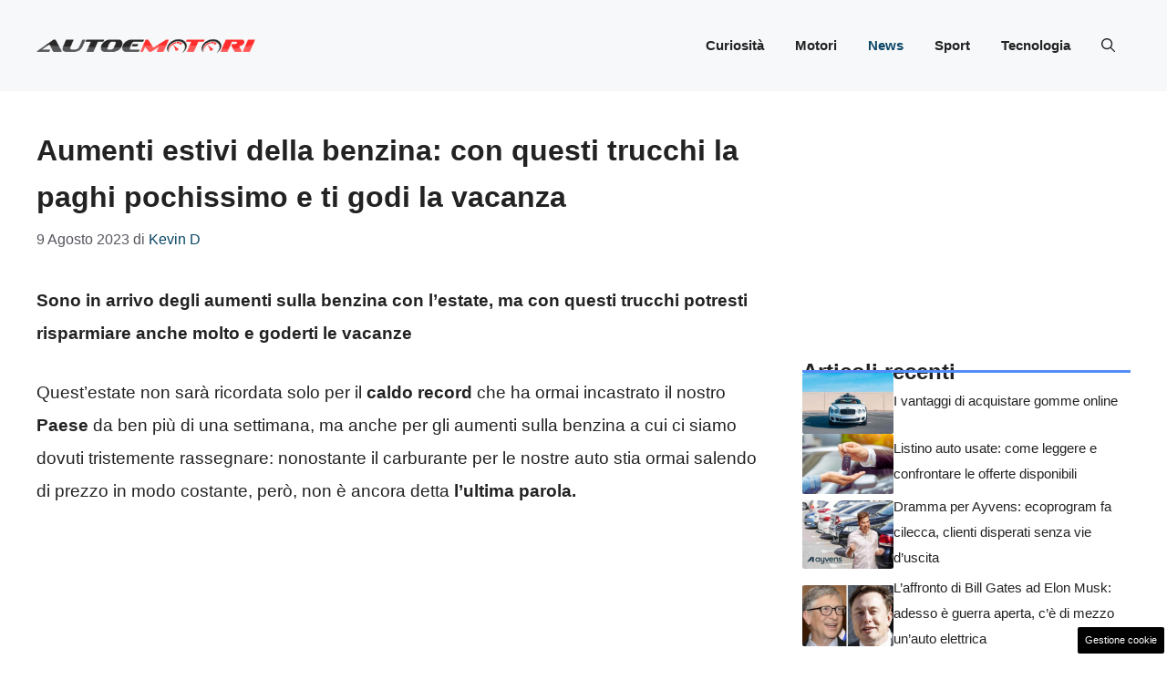

--- FILE ---
content_type: text/html; charset=UTF-8
request_url: https://www.autoemotori.it/articolo/aumenti-estivi-della-benzina-con-questi-trucchi-la-paghi-pochissimo-e-ti-godi-la-vacanza/1354/
body_size: 17888
content:
<!DOCTYPE html> 
<html lang="it-IT"> 
<head>
<meta charset="UTF-8">
<link rel="preload" href="https://www.autoemotori.it/wp-content/cache/fvm/min/1748601205-cssa8fee267e59ddbd11104ce7dd8eba69031c94d20539a90bd676db2899a7d8.css" as="style" media="all" /> 
<link rel="preload" href="https://www.autoemotori.it/wp-content/cache/fvm/min/1748601205-css7073d4178fab752f991d668c2466a2032678463a39964e8399ea609213b8e.css" as="style" media="all" /> 
<link rel="preload" href="https://www.autoemotori.it/wp-content/cache/fvm/min/1748601205-css3fd83af6ed431d781ec098657140132a5ff80633c728a31f6b8af998f5b39.css" as="style" media="all" />
<script data-cfasync="false">if(navigator.userAgent.match(/MSIE|Internet Explorer/i)||navigator.userAgent.match(/Trident\/7\..*?rv:11/i)){var href=document.location.href;if(!href.match(/[?&]iebrowser/)){if(href.indexOf("?")==-1){if(href.indexOf("#")==-1){document.location.href=href+"?iebrowser=1"}else{document.location.href=href.replace("#","?iebrowser=1#")}}else{if(href.indexOf("#")==-1){document.location.href=href+"&iebrowser=1"}else{document.location.href=href.replace("#","&iebrowser=1#")}}}}</script>
<script data-cfasync="false">class FVMLoader{constructor(e){this.triggerEvents=e,this.eventOptions={passive:!0},this.userEventListener=this.triggerListener.bind(this),this.delayedScripts={normal:[],async:[],defer:[]},this.allJQueries=[]}_addUserInteractionListener(e){this.triggerEvents.forEach(t=>window.addEventListener(t,e.userEventListener,e.eventOptions))}_removeUserInteractionListener(e){this.triggerEvents.forEach(t=>window.removeEventListener(t,e.userEventListener,e.eventOptions))}triggerListener(){this._removeUserInteractionListener(this),"loading"===document.readyState?document.addEventListener("DOMContentLoaded",this._loadEverythingNow.bind(this)):this._loadEverythingNow()}async _loadEverythingNow(){this._runAllDelayedCSS(),this._delayEventListeners(),this._delayJQueryReady(this),this._handleDocumentWrite(),this._registerAllDelayedScripts(),await this._loadScriptsFromList(this.delayedScripts.normal),await this._loadScriptsFromList(this.delayedScripts.defer),await this._loadScriptsFromList(this.delayedScripts.async),await this._triggerDOMContentLoaded(),await this._triggerWindowLoad(),window.dispatchEvent(new Event("wpr-allScriptsLoaded"))}_registerAllDelayedScripts(){document.querySelectorAll("script[type=fvmdelay]").forEach(e=>{e.hasAttribute("src")?e.hasAttribute("async")&&!1!==e.async?this.delayedScripts.async.push(e):e.hasAttribute("defer")&&!1!==e.defer||"module"===e.getAttribute("data-type")?this.delayedScripts.defer.push(e):this.delayedScripts.normal.push(e):this.delayedScripts.normal.push(e)})}_runAllDelayedCSS(){document.querySelectorAll("link[rel=fvmdelay]").forEach(e=>{e.setAttribute("rel","stylesheet")})}async _transformScript(e){return await this._requestAnimFrame(),new Promise(t=>{const n=document.createElement("script");let r;[...e.attributes].forEach(e=>{let t=e.nodeName;"type"!==t&&("data-type"===t&&(t="type",r=e.nodeValue),n.setAttribute(t,e.nodeValue))}),e.hasAttribute("src")?(n.addEventListener("load",t),n.addEventListener("error",t)):(n.text=e.text,t()),e.parentNode.replaceChild(n,e)})}async _loadScriptsFromList(e){const t=e.shift();return t?(await this._transformScript(t),this._loadScriptsFromList(e)):Promise.resolve()}_delayEventListeners(){let e={};function t(t,n){!function(t){function n(n){return e[t].eventsToRewrite.indexOf(n)>=0?"wpr-"+n:n}e[t]||(e[t]={originalFunctions:{add:t.addEventListener,remove:t.removeEventListener},eventsToRewrite:[]},t.addEventListener=function(){arguments[0]=n(arguments[0]),e[t].originalFunctions.add.apply(t,arguments)},t.removeEventListener=function(){arguments[0]=n(arguments[0]),e[t].originalFunctions.remove.apply(t,arguments)})}(t),e[t].eventsToRewrite.push(n)}function n(e,t){let n=e[t];Object.defineProperty(e,t,{get:()=>n||function(){},set(r){e["wpr"+t]=n=r}})}t(document,"DOMContentLoaded"),t(window,"DOMContentLoaded"),t(window,"load"),t(window,"pageshow"),t(document,"readystatechange"),n(document,"onreadystatechange"),n(window,"onload"),n(window,"onpageshow")}_delayJQueryReady(e){let t=window.jQuery;Object.defineProperty(window,"jQuery",{get:()=>t,set(n){if(n&&n.fn&&!e.allJQueries.includes(n)){n.fn.ready=n.fn.init.prototype.ready=function(t){e.domReadyFired?t.bind(document)(n):document.addEventListener("DOMContentLoaded2",()=>t.bind(document)(n))};const t=n.fn.on;n.fn.on=n.fn.init.prototype.on=function(){if(this[0]===window){function e(e){return e.split(" ").map(e=>"load"===e||0===e.indexOf("load.")?"wpr-jquery-load":e).join(" ")}"string"==typeof arguments[0]||arguments[0]instanceof String?arguments[0]=e(arguments[0]):"object"==typeof arguments[0]&&Object.keys(arguments[0]).forEach(t=>{delete Object.assign(arguments[0],{[e(t)]:arguments[0][t]})[t]})}return t.apply(this,arguments),this},e.allJQueries.push(n)}t=n}})}async _triggerDOMContentLoaded(){this.domReadyFired=!0,await this._requestAnimFrame(),document.dispatchEvent(new Event("DOMContentLoaded2")),await this._requestAnimFrame(),window.dispatchEvent(new Event("DOMContentLoaded2")),await this._requestAnimFrame(),document.dispatchEvent(new Event("wpr-readystatechange")),await this._requestAnimFrame(),document.wpronreadystatechange&&document.wpronreadystatechange()}async _triggerWindowLoad(){await this._requestAnimFrame(),window.dispatchEvent(new Event("wpr-load")),await this._requestAnimFrame(),window.wpronload&&window.wpronload(),await this._requestAnimFrame(),this.allJQueries.forEach(e=>e(window).trigger("wpr-jquery-load")),window.dispatchEvent(new Event("wpr-pageshow")),await this._requestAnimFrame(),window.wpronpageshow&&window.wpronpageshow()}_handleDocumentWrite(){const e=new Map;document.write=document.writeln=function(t){const n=document.currentScript,r=document.createRange(),i=n.parentElement;let a=e.get(n);void 0===a&&(a=n.nextSibling,e.set(n,a));const s=document.createDocumentFragment();r.setStart(s,0),s.appendChild(r.createContextualFragment(t)),i.insertBefore(s,a)}}async _requestAnimFrame(){return new Promise(e=>requestAnimationFrame(e))}static run(){const e=new FVMLoader(["keydown","mousemove","touchmove","touchstart","touchend","wheel"]);e._addUserInteractionListener(e)}}FVMLoader.run();</script>
<meta name='robots' content='index, follow, max-image-preview:large, max-snippet:-1, max-video-preview:-1' />
<meta name="viewport" content="width=device-width, initial-scale=1"><title>Aumenti estivi della benzina: con questi trucchi la paghi pochissimo e ti godi la vacanza | AutoeMotori.it</title>
<link rel="canonical" href="https://www.autoemotori.it/articolo/aumenti-estivi-della-benzina-con-questi-trucchi-la-paghi-pochissimo-e-ti-godi-la-vacanza/1354/" />
<meta property="og:locale" content="it_IT" />
<meta property="og:type" content="article" />
<meta property="og:title" content="Aumenti estivi della benzina: con questi trucchi la paghi pochissimo e ti godi la vacanza | AutoeMotori.it" />
<meta property="og:description" content="Sono in arrivo degli aumenti sulla benzina con l&#8217;estate, ma con questi trucchi potresti risparmiare anche molto e goderti le vacanze Quest&#8217;estate non sarà ricordata solo per il caldo record che ha ormai incastrato il nostro Paese da ben più di una settimana, ma anche per gli aumenti sulla benzina a cui ci siamo dovuti ... Leggi tutto" />
<meta property="og:url" content="https://www.autoemotori.it/articolo/aumenti-estivi-della-benzina-con-questi-trucchi-la-paghi-pochissimo-e-ti-godi-la-vacanza/1354/" />
<meta property="og:site_name" content="AutoeMotori.it" />
<meta property="article:published_time" content="2023-08-09T09:41:05+00:00" />
<meta property="og:image" content="https://www.autoemotori.it/wp-content/uploads/2023/08/benzina-stazione-rifornimento.jpeg" />
<meta property="og:image:width" content="1200" />
<meta property="og:image:height" content="800" />
<meta property="og:image:type" content="image/jpeg" />
<meta name="author" content="Kevin D" />
<meta name="twitter:card" content="summary_large_image" />
<meta name="twitter:label1" content="Scritto da" />
<meta name="twitter:data1" content="Kevin D" />
<meta name="twitter:label2" content="Tempo di lettura stimato" />
<meta name="twitter:data2" content="2 minuti" />
<script type="application/ld+json" class="yoast-schema-graph">{"@context":"https://schema.org","@graph":[{"@type":"Article","@id":"https://www.autoemotori.it/articolo/aumenti-estivi-della-benzina-con-questi-trucchi-la-paghi-pochissimo-e-ti-godi-la-vacanza/1354/#article","isPartOf":{"@id":"https://www.autoemotori.it/articolo/aumenti-estivi-della-benzina-con-questi-trucchi-la-paghi-pochissimo-e-ti-godi-la-vacanza/1354/"},"author":{"name":"Kevin D","@id":"https://www.autoemotori.it/#/schema/person/804cc1040b204af5ab42958f72bfc798"},"headline":"Aumenti estivi della benzina: con questi trucchi la paghi pochissimo e ti godi la vacanza","datePublished":"2023-08-09T09:41:05+00:00","mainEntityOfPage":{"@id":"https://www.autoemotori.it/articolo/aumenti-estivi-della-benzina-con-questi-trucchi-la-paghi-pochissimo-e-ti-godi-la-vacanza/1354/"},"wordCount":450,"publisher":{"@id":"https://www.autoemotori.it/#organization"},"image":{"@id":"https://www.autoemotori.it/articolo/aumenti-estivi-della-benzina-con-questi-trucchi-la-paghi-pochissimo-e-ti-godi-la-vacanza/1354/#primaryimage"},"thumbnailUrl":"https://www.autoemotori.it/wp-content/uploads/2023/08/benzina-stazione-rifornimento.jpeg","articleSection":["News"],"inLanguage":"it-IT"},{"@type":"WebPage","@id":"https://www.autoemotori.it/articolo/aumenti-estivi-della-benzina-con-questi-trucchi-la-paghi-pochissimo-e-ti-godi-la-vacanza/1354/","url":"https://www.autoemotori.it/articolo/aumenti-estivi-della-benzina-con-questi-trucchi-la-paghi-pochissimo-e-ti-godi-la-vacanza/1354/","name":"Aumenti estivi della benzina: con questi trucchi la paghi pochissimo e ti godi la vacanza | AutoeMotori.it","isPartOf":{"@id":"https://www.autoemotori.it/#website"},"primaryImageOfPage":{"@id":"https://www.autoemotori.it/articolo/aumenti-estivi-della-benzina-con-questi-trucchi-la-paghi-pochissimo-e-ti-godi-la-vacanza/1354/#primaryimage"},"image":{"@id":"https://www.autoemotori.it/articolo/aumenti-estivi-della-benzina-con-questi-trucchi-la-paghi-pochissimo-e-ti-godi-la-vacanza/1354/#primaryimage"},"thumbnailUrl":"https://www.autoemotori.it/wp-content/uploads/2023/08/benzina-stazione-rifornimento.jpeg","datePublished":"2023-08-09T09:41:05+00:00","breadcrumb":{"@id":"https://www.autoemotori.it/articolo/aumenti-estivi-della-benzina-con-questi-trucchi-la-paghi-pochissimo-e-ti-godi-la-vacanza/1354/#breadcrumb"},"inLanguage":"it-IT","potentialAction":[{"@type":"ReadAction","target":["https://www.autoemotori.it/articolo/aumenti-estivi-della-benzina-con-questi-trucchi-la-paghi-pochissimo-e-ti-godi-la-vacanza/1354/"]}]},{"@type":"ImageObject","inLanguage":"it-IT","@id":"https://www.autoemotori.it/articolo/aumenti-estivi-della-benzina-con-questi-trucchi-la-paghi-pochissimo-e-ti-godi-la-vacanza/1354/#primaryimage","url":"https://www.autoemotori.it/wp-content/uploads/2023/08/benzina-stazione-rifornimento.jpeg","contentUrl":"https://www.autoemotori.it/wp-content/uploads/2023/08/benzina-stazione-rifornimento.jpeg","width":1200,"height":800,"caption":"aumenti sul carburante - Autoemotori.it"},{"@type":"BreadcrumbList","@id":"https://www.autoemotori.it/articolo/aumenti-estivi-della-benzina-con-questi-trucchi-la-paghi-pochissimo-e-ti-godi-la-vacanza/1354/#breadcrumb","itemListElement":[{"@type":"ListItem","position":1,"name":"Home","item":"https://www.autoemotori.it/"},{"@type":"ListItem","position":2,"name":"Aumenti estivi della benzina: con questi trucchi la paghi pochissimo e ti godi la vacanza"}]},{"@type":"WebSite","@id":"https://www.autoemotori.it/#website","url":"https://www.autoemotori.it/","name":"AutoeMotori.it","description":"Il sito che parla di motori dandogli del &quot;tu&quot;","publisher":{"@id":"https://www.autoemotori.it/#organization"},"potentialAction":[{"@type":"SearchAction","target":{"@type":"EntryPoint","urlTemplate":"https://www.autoemotori.it/?s={search_term_string}"},"query-input":{"@type":"PropertyValueSpecification","valueRequired":true,"valueName":"search_term_string"}}],"inLanguage":"it-IT"},{"@type":"Organization","@id":"https://www.autoemotori.it/#organization","name":"AutoeMotori.it","url":"https://www.autoemotori.it/","logo":{"@type":"ImageObject","inLanguage":"it-IT","@id":"https://www.autoemotori.it/#/schema/logo/image/","url":"https://autoemotori.it/wp-content/uploads/2023/02/amlogo-min.png","contentUrl":"https://autoemotori.it/wp-content/uploads/2023/02/amlogo-min.png","width":500,"height":146,"caption":"AutoeMotori.it"},"image":{"@id":"https://www.autoemotori.it/#/schema/logo/image/"}},{"@type":"Person","@id":"https://www.autoemotori.it/#/schema/person/804cc1040b204af5ab42958f72bfc798","name":"Kevin D","image":{"@type":"ImageObject","inLanguage":"it-IT","@id":"https://www.autoemotori.it/#/schema/person/image/","url":"https://secure.gravatar.com/avatar/647b6aa6193066f85e9559b777a5d2b8b668d018f767e237b8e5a040c02e4bb1?s=96&d=mm&r=g","contentUrl":"https://secure.gravatar.com/avatar/647b6aa6193066f85e9559b777a5d2b8b668d018f767e237b8e5a040c02e4bb1?s=96&d=mm&r=g","caption":"Kevin D"},"url":"https://www.autoemotori.it/articolo/author/deangelisemanuele88gmail-com/"}]}</script>
<link rel="alternate" type="application/rss+xml" title="AutoeMotori.it &raquo; Feed" href="https://www.autoemotori.it/feed/" />
<link rel="alternate" type="application/rss+xml" title="AutoeMotori.it &raquo; Feed dei commenti" href="https://www.autoemotori.it/comments/feed/" />
<meta name="google-site-verification" content="37pDcy5mu9sGhR_vaQymI6RIm4WIPQS0UD6Sa7qK1lM" />
<meta name="google-site-verification" content="TraYzcT4RbPx7eSqmxsubYHIYPEAScLb39YZWkJ8RGo" />
<meta name="google-site-verification" content="p0VZDmbiiaVud1PVr2CyvIyGu6N7e1n58udPMWjHkEg" /> 
<style media="all">img:is([sizes="auto" i],[sizes^="auto," i]){contain-intrinsic-size:3000px 1500px}</style> 
<link rel="amphtml" href="https://www.autoemotori.it/articolo/aumenti-estivi-della-benzina-con-questi-trucchi-la-paghi-pochissimo-e-ti-godi-la-vacanza/1354/amp/" /> 
<link rel='stylesheet' id='wp-block-library-css' href='https://www.autoemotori.it/wp-content/cache/fvm/min/1748601205-cssa8fee267e59ddbd11104ce7dd8eba69031c94d20539a90bd676db2899a7d8.css' media='all' /> 
<style id='classic-theme-styles-inline-css' media="all">/*! This file is auto-generated */ .wp-block-button__link{color:#fff;background-color:#32373c;border-radius:9999px;box-shadow:none;text-decoration:none;padding:calc(.667em + 2px) calc(1.333em + 2px);font-size:1.125em}.wp-block-file__button{background:#32373c;color:#fff;text-decoration:none}</style> 
<style id='global-styles-inline-css' media="all">:root{--wp--preset--aspect-ratio--square:1;--wp--preset--aspect-ratio--4-3:4/3;--wp--preset--aspect-ratio--3-4:3/4;--wp--preset--aspect-ratio--3-2:3/2;--wp--preset--aspect-ratio--2-3:2/3;--wp--preset--aspect-ratio--16-9:16/9;--wp--preset--aspect-ratio--9-16:9/16;--wp--preset--color--black:#000000;--wp--preset--color--cyan-bluish-gray:#abb8c3;--wp--preset--color--white:#ffffff;--wp--preset--color--pale-pink:#f78da7;--wp--preset--color--vivid-red:#cf2e2e;--wp--preset--color--luminous-vivid-orange:#ff6900;--wp--preset--color--luminous-vivid-amber:#fcb900;--wp--preset--color--light-green-cyan:#7bdcb5;--wp--preset--color--vivid-green-cyan:#00d084;--wp--preset--color--pale-cyan-blue:#8ed1fc;--wp--preset--color--vivid-cyan-blue:#0693e3;--wp--preset--color--vivid-purple:#9b51e0;--wp--preset--color--contrast:var(--contrast);--wp--preset--color--contrast-2:var(--contrast-2);--wp--preset--color--contrast-3:var(--contrast-3);--wp--preset--color--base:var(--base);--wp--preset--color--base-2:var(--base-2);--wp--preset--color--base-3:var(--base-3);--wp--preset--color--accent:var(--accent);--wp--preset--color--accent-2:var(--accent-2);--wp--preset--gradient--vivid-cyan-blue-to-vivid-purple:linear-gradient(135deg,rgba(6,147,227,1) 0%,rgb(155,81,224) 100%);--wp--preset--gradient--light-green-cyan-to-vivid-green-cyan:linear-gradient(135deg,rgb(122,220,180) 0%,rgb(0,208,130) 100%);--wp--preset--gradient--luminous-vivid-amber-to-luminous-vivid-orange:linear-gradient(135deg,rgba(252,185,0,1) 0%,rgba(255,105,0,1) 100%);--wp--preset--gradient--luminous-vivid-orange-to-vivid-red:linear-gradient(135deg,rgba(255,105,0,1) 0%,rgb(207,46,46) 100%);--wp--preset--gradient--very-light-gray-to-cyan-bluish-gray:linear-gradient(135deg,rgb(238,238,238) 0%,rgb(169,184,195) 100%);--wp--preset--gradient--cool-to-warm-spectrum:linear-gradient(135deg,rgb(74,234,220) 0%,rgb(151,120,209) 20%,rgb(207,42,186) 40%,rgb(238,44,130) 60%,rgb(251,105,98) 80%,rgb(254,248,76) 100%);--wp--preset--gradient--blush-light-purple:linear-gradient(135deg,rgb(255,206,236) 0%,rgb(152,150,240) 100%);--wp--preset--gradient--blush-bordeaux:linear-gradient(135deg,rgb(254,205,165) 0%,rgb(254,45,45) 50%,rgb(107,0,62) 100%);--wp--preset--gradient--luminous-dusk:linear-gradient(135deg,rgb(255,203,112) 0%,rgb(199,81,192) 50%,rgb(65,88,208) 100%);--wp--preset--gradient--pale-ocean:linear-gradient(135deg,rgb(255,245,203) 0%,rgb(182,227,212) 50%,rgb(51,167,181) 100%);--wp--preset--gradient--electric-grass:linear-gradient(135deg,rgb(202,248,128) 0%,rgb(113,206,126) 100%);--wp--preset--gradient--midnight:linear-gradient(135deg,rgb(2,3,129) 0%,rgb(40,116,252) 100%);--wp--preset--font-size--small:13px;--wp--preset--font-size--medium:20px;--wp--preset--font-size--large:36px;--wp--preset--font-size--x-large:42px;--wp--preset--spacing--20:0.44rem;--wp--preset--spacing--30:0.67rem;--wp--preset--spacing--40:1rem;--wp--preset--spacing--50:1.5rem;--wp--preset--spacing--60:2.25rem;--wp--preset--spacing--70:3.38rem;--wp--preset--spacing--80:5.06rem;--wp--preset--shadow--natural:6px 6px 9px rgba(0, 0, 0, 0.2);--wp--preset--shadow--deep:12px 12px 50px rgba(0, 0, 0, 0.4);--wp--preset--shadow--sharp:6px 6px 0px rgba(0, 0, 0, 0.2);--wp--preset--shadow--outlined:6px 6px 0px -3px rgba(255, 255, 255, 1), 6px 6px rgba(0, 0, 0, 1);--wp--preset--shadow--crisp:6px 6px 0px rgba(0, 0, 0, 1)}:where(.is-layout-flex){gap:.5em}:where(.is-layout-grid){gap:.5em}body .is-layout-flex{display:flex}.is-layout-flex{flex-wrap:wrap;align-items:center}.is-layout-flex>:is(*,div){margin:0}body .is-layout-grid{display:grid}.is-layout-grid>:is(*,div){margin:0}:where(.wp-block-columns.is-layout-flex){gap:2em}:where(.wp-block-columns.is-layout-grid){gap:2em}:where(.wp-block-post-template.is-layout-flex){gap:1.25em}:where(.wp-block-post-template.is-layout-grid){gap:1.25em}.has-black-color{color:var(--wp--preset--color--black)!important}.has-cyan-bluish-gray-color{color:var(--wp--preset--color--cyan-bluish-gray)!important}.has-white-color{color:var(--wp--preset--color--white)!important}.has-pale-pink-color{color:var(--wp--preset--color--pale-pink)!important}.has-vivid-red-color{color:var(--wp--preset--color--vivid-red)!important}.has-luminous-vivid-orange-color{color:var(--wp--preset--color--luminous-vivid-orange)!important}.has-luminous-vivid-amber-color{color:var(--wp--preset--color--luminous-vivid-amber)!important}.has-light-green-cyan-color{color:var(--wp--preset--color--light-green-cyan)!important}.has-vivid-green-cyan-color{color:var(--wp--preset--color--vivid-green-cyan)!important}.has-pale-cyan-blue-color{color:var(--wp--preset--color--pale-cyan-blue)!important}.has-vivid-cyan-blue-color{color:var(--wp--preset--color--vivid-cyan-blue)!important}.has-vivid-purple-color{color:var(--wp--preset--color--vivid-purple)!important}.has-black-background-color{background-color:var(--wp--preset--color--black)!important}.has-cyan-bluish-gray-background-color{background-color:var(--wp--preset--color--cyan-bluish-gray)!important}.has-white-background-color{background-color:var(--wp--preset--color--white)!important}.has-pale-pink-background-color{background-color:var(--wp--preset--color--pale-pink)!important}.has-vivid-red-background-color{background-color:var(--wp--preset--color--vivid-red)!important}.has-luminous-vivid-orange-background-color{background-color:var(--wp--preset--color--luminous-vivid-orange)!important}.has-luminous-vivid-amber-background-color{background-color:var(--wp--preset--color--luminous-vivid-amber)!important}.has-light-green-cyan-background-color{background-color:var(--wp--preset--color--light-green-cyan)!important}.has-vivid-green-cyan-background-color{background-color:var(--wp--preset--color--vivid-green-cyan)!important}.has-pale-cyan-blue-background-color{background-color:var(--wp--preset--color--pale-cyan-blue)!important}.has-vivid-cyan-blue-background-color{background-color:var(--wp--preset--color--vivid-cyan-blue)!important}.has-vivid-purple-background-color{background-color:var(--wp--preset--color--vivid-purple)!important}.has-black-border-color{border-color:var(--wp--preset--color--black)!important}.has-cyan-bluish-gray-border-color{border-color:var(--wp--preset--color--cyan-bluish-gray)!important}.has-white-border-color{border-color:var(--wp--preset--color--white)!important}.has-pale-pink-border-color{border-color:var(--wp--preset--color--pale-pink)!important}.has-vivid-red-border-color{border-color:var(--wp--preset--color--vivid-red)!important}.has-luminous-vivid-orange-border-color{border-color:var(--wp--preset--color--luminous-vivid-orange)!important}.has-luminous-vivid-amber-border-color{border-color:var(--wp--preset--color--luminous-vivid-amber)!important}.has-light-green-cyan-border-color{border-color:var(--wp--preset--color--light-green-cyan)!important}.has-vivid-green-cyan-border-color{border-color:var(--wp--preset--color--vivid-green-cyan)!important}.has-pale-cyan-blue-border-color{border-color:var(--wp--preset--color--pale-cyan-blue)!important}.has-vivid-cyan-blue-border-color{border-color:var(--wp--preset--color--vivid-cyan-blue)!important}.has-vivid-purple-border-color{border-color:var(--wp--preset--color--vivid-purple)!important}.has-vivid-cyan-blue-to-vivid-purple-gradient-background{background:var(--wp--preset--gradient--vivid-cyan-blue-to-vivid-purple)!important}.has-light-green-cyan-to-vivid-green-cyan-gradient-background{background:var(--wp--preset--gradient--light-green-cyan-to-vivid-green-cyan)!important}.has-luminous-vivid-amber-to-luminous-vivid-orange-gradient-background{background:var(--wp--preset--gradient--luminous-vivid-amber-to-luminous-vivid-orange)!important}.has-luminous-vivid-orange-to-vivid-red-gradient-background{background:var(--wp--preset--gradient--luminous-vivid-orange-to-vivid-red)!important}.has-very-light-gray-to-cyan-bluish-gray-gradient-background{background:var(--wp--preset--gradient--very-light-gray-to-cyan-bluish-gray)!important}.has-cool-to-warm-spectrum-gradient-background{background:var(--wp--preset--gradient--cool-to-warm-spectrum)!important}.has-blush-light-purple-gradient-background{background:var(--wp--preset--gradient--blush-light-purple)!important}.has-blush-bordeaux-gradient-background{background:var(--wp--preset--gradient--blush-bordeaux)!important}.has-luminous-dusk-gradient-background{background:var(--wp--preset--gradient--luminous-dusk)!important}.has-pale-ocean-gradient-background{background:var(--wp--preset--gradient--pale-ocean)!important}.has-electric-grass-gradient-background{background:var(--wp--preset--gradient--electric-grass)!important}.has-midnight-gradient-background{background:var(--wp--preset--gradient--midnight)!important}.has-small-font-size{font-size:var(--wp--preset--font-size--small)!important}.has-medium-font-size{font-size:var(--wp--preset--font-size--medium)!important}.has-large-font-size{font-size:var(--wp--preset--font-size--large)!important}.has-x-large-font-size{font-size:var(--wp--preset--font-size--x-large)!important}:where(.wp-block-post-template.is-layout-flex){gap:1.25em}:where(.wp-block-post-template.is-layout-grid){gap:1.25em}:where(.wp-block-columns.is-layout-flex){gap:2em}:where(.wp-block-columns.is-layout-grid){gap:2em}:root :where(.wp-block-pullquote){font-size:1.5em;line-height:1.6}</style> 
<link rel='stylesheet' id='adser-css' href='https://www.autoemotori.it/wp-content/cache/fvm/min/1748601205-css7073d4178fab752f991d668c2466a2032678463a39964e8399ea609213b8e.css' media='all' /> 
<link rel='stylesheet' id='generate-style-css' href='https://www.autoemotori.it/wp-content/cache/fvm/min/1748601205-css3fd83af6ed431d781ec098657140132a5ff80633c728a31f6b8af998f5b39.css' media='all' /> 
<style id='generate-style-inline-css' media="all">body{background-color:var(--base-3);color:var(--contrast)}a{color:var(--accent)}a:hover,a:focus{text-decoration:underline}.entry-title a,.site-branding a,a.button,.wp-block-button__link,.main-navigation a{text-decoration:none}a:hover,a:focus,a:active{color:var(--contrast)}.grid-container{max-width:1280px}.wp-block-group__inner-container{max-width:1280px;margin-left:auto;margin-right:auto}.site-header .header-image{width:240px}:root{--contrast:#222222;--contrast-2:#575760;--contrast-3:#b2b2be;--base:#f0f0f0;--base-2:#f7f8f9;--base-3:#ffffff;--accent:#0C4767;--accent-2:#558bf8}:root .has-contrast-color{color:var(--contrast)}:root .has-contrast-background-color{background-color:var(--contrast)}:root .has-contrast-2-color{color:var(--contrast-2)}:root .has-contrast-2-background-color{background-color:var(--contrast-2)}:root .has-contrast-3-color{color:var(--contrast-3)}:root .has-contrast-3-background-color{background-color:var(--contrast-3)}:root .has-base-color{color:var(--base)}:root .has-base-background-color{background-color:var(--base)}:root .has-base-2-color{color:var(--base-2)}:root .has-base-2-background-color{background-color:var(--base-2)}:root .has-base-3-color{color:var(--base-3)}:root .has-base-3-background-color{background-color:var(--base-3)}:root .has-accent-color{color:var(--accent)}:root .has-accent-background-color{background-color:var(--accent)}:root .has-accent-2-color{color:var(--accent-2)}:root .has-accent-2-background-color{background-color:var(--accent-2)}.gp-modal:not(.gp-modal--open):not(.gp-modal--transition){display:none}.gp-modal--transition:not(.gp-modal--open){pointer-events:none}.gp-modal-overlay:not(.gp-modal-overlay--open):not(.gp-modal--transition){display:none}.gp-modal__overlay{display:none;position:fixed;top:0;left:0;right:0;bottom:0;background:rgba(0,0,0,.2);display:flex;justify-content:center;align-items:center;z-index:10000;backdrop-filter:blur(3px);transition:opacity 500ms ease;opacity:0}.gp-modal--open:not(.gp-modal--transition) .gp-modal__overlay{opacity:1}.gp-modal__container{max-width:100%;max-height:100vh;transform:scale(.9);transition:transform 500ms ease;padding:0 10px}.gp-modal--open:not(.gp-modal--transition) .gp-modal__container{transform:scale(1)}.search-modal-fields{display:flex}.gp-search-modal .gp-modal__overlay{align-items:flex-start;padding-top:25vh;background:var(--gp-search-modal-overlay-bg-color)}.search-modal-form{width:500px;max-width:100%;background-color:var(--gp-search-modal-bg-color);color:var(--gp-search-modal-text-color)}.search-modal-form .search-field,.search-modal-form .search-field:focus{width:100%;height:60px;background-color:transparent;border:0;appearance:none;color:currentColor}.search-modal-fields button,.search-modal-fields button:active,.search-modal-fields button:focus,.search-modal-fields button:hover{background-color:transparent;border:0;color:currentColor;width:60px}body,button,input,select,textarea{font-family:Helvetica;font-size:19px}body{line-height:1.9}@media (max-width:768px){body{line-height:1.8}}h2{font-weight:600;text-transform:initial;font-size:30px;line-height:1.6em}@media (max-width:768px){h2{font-size:22px}}h1{font-weight:600;text-transform:initial;font-size:32px;line-height:1.6em}@media (max-width:768px){h1{font-size:33px;line-height:1.7em}}h3{font-weight:600;text-transform:initial;font-size:29px;line-height:1.5em}h6{font-weight:400;text-transform:uppercase;font-size:13px;letter-spacing:1px;line-height:1em;margin-bottom:13px}h4{font-weight:600;text-transform:uppercase;font-size:19px;letter-spacing:1px;line-height:1.4em;margin-bottom:0}.main-navigation a,.main-navigation .menu-toggle,.main-navigation .menu-bar-items{font-weight:700}.top-bar{background-color:#636363;color:#fff}.top-bar a{color:#fff}.top-bar a:hover{color:#303030}.site-header{background-color:var(--base-2)}.main-title a,.main-title a:hover{color:var(--contrast)}.site-description{color:var(--contrast-2)}.main-navigation .main-nav ul li a,.main-navigation .menu-toggle,.main-navigation .menu-bar-items{color:var(--contrast)}.main-navigation .main-nav ul li:not([class*="current-menu-"]):hover>a,.main-navigation .main-nav ul li:not([class*="current-menu-"]):focus>a,.main-navigation .main-nav ul li.sfHover:not([class*="current-menu-"])>a,.main-navigation .menu-bar-item:hover>a,.main-navigation .menu-bar-item.sfHover>a{color:var(--accent)}button.menu-toggle:hover,button.menu-toggle:focus{color:var(--contrast)}.main-navigation .main-nav ul li[class*="current-menu-"]>a{color:var(--accent)}.navigation-search input[type="search"],.navigation-search input[type="search"]:active,.navigation-search input[type="search"]:focus,.main-navigation .main-nav ul li.search-item.active>a,.main-navigation .menu-bar-items .search-item.active>a{color:var(--accent)}.main-navigation ul ul{background-color:var(--base)}.separate-containers .inside-article,.separate-containers .comments-area,.separate-containers .page-header,.one-container .container,.separate-containers .paging-navigation,.inside-page-header{background-color:var(--base-3)}.entry-title a{color:var(--contrast)}.entry-title a:hover{color:var(--contrast-2)}.entry-meta{color:var(--contrast-2)}.sidebar .widget{background-color:var(--base-3)}.footer-widgets{background-color:var(--base-3)}.site-info{color:var(--base-3);background-color:var(--contrast)}.site-info a{color:var(--base-3)}.site-info a:hover{color:var(--base-2)}.footer-bar .widget_nav_menu .current-menu-item a{color:var(--base-2)}input[type="text"],input[type="email"],input[type="url"],input[type="password"],input[type="search"],input[type="tel"],input[type="number"],textarea,select{color:var(--contrast);background-color:var(--base-2);border-color:var(--base)}input[type="text"]:focus,input[type="email"]:focus,input[type="url"]:focus,input[type="password"]:focus,input[type="search"]:focus,input[type="tel"]:focus,input[type="number"]:focus,textarea:focus,select:focus{color:var(--contrast);background-color:var(--base-2);border-color:var(--contrast-3)}button,html input[type="button"],input[type="reset"],input[type="submit"],a.button,a.wp-block-button__link:not(.has-background){color:#fff;background-color:#55555e}button:hover,html input[type="button"]:hover,input[type="reset"]:hover,input[type="submit"]:hover,a.button:hover,button:focus,html input[type="button"]:focus,input[type="reset"]:focus,input[type="submit"]:focus,a.button:focus,a.wp-block-button__link:not(.has-background):active,a.wp-block-button__link:not(.has-background):focus,a.wp-block-button__link:not(.has-background):hover{color:#fff;background-color:#3f4047}a.generate-back-to-top{background-color:rgba(0,0,0,.4);color:#fff}a.generate-back-to-top:hover,a.generate-back-to-top:focus{background-color:rgba(0,0,0,.6);color:#fff}:root{--gp-search-modal-bg-color:var(--base-3);--gp-search-modal-text-color:var(--contrast);--gp-search-modal-overlay-bg-color:rgba(0,0,0,0.2)}@media (max-width:768px){.main-navigation .menu-bar-item:hover>a,.main-navigation .menu-bar-item.sfHover>a{background:none;color:var(--contrast)}}.nav-below-header .main-navigation .inside-navigation.grid-container,.nav-above-header .main-navigation .inside-navigation.grid-container{padding:0 23px 0 23px}.site-main .wp-block-group__inner-container{padding:40px}.separate-containers .paging-navigation{padding-top:20px;padding-bottom:20px}.entry-content .alignwide,body:not(.no-sidebar) .entry-content .alignfull{margin-left:-40px;width:calc(100% + 80px);max-width:calc(100% + 80px)}.main-navigation .main-nav ul li a,.menu-toggle,.main-navigation .menu-bar-item>a{padding-left:17px;padding-right:17px}.main-navigation .main-nav ul ul li a{padding:10px 17px 10px 17px}.rtl .menu-item-has-children .dropdown-menu-toggle{padding-left:17px}.menu-item-has-children .dropdown-menu-toggle{padding-right:17px}.rtl .main-navigation .main-nav ul li.menu-item-has-children>a{padding-right:17px}@media (max-width:768px){.separate-containers .inside-article,.separate-containers .comments-area,.separate-containers .page-header,.separate-containers .paging-navigation,.one-container .site-content,.inside-page-header{padding:30px}.site-main .wp-block-group__inner-container{padding:30px}.inside-top-bar{padding-right:30px;padding-left:30px}.inside-header{padding-right:30px;padding-left:30px}.widget-area .widget{padding-top:30px;padding-right:30px;padding-bottom:30px;padding-left:30px}.footer-widgets-container{padding-top:30px;padding-right:30px;padding-bottom:30px;padding-left:30px}.inside-site-info{padding-right:30px;padding-left:30px}.entry-content .alignwide,body:not(.no-sidebar) .entry-content .alignfull{margin-left:-30px;width:calc(100% + 60px);max-width:calc(100% + 60px)}.one-container .site-main .paging-navigation{margin-bottom:20px}}.is-right-sidebar{width:30%}.is-left-sidebar{width:30%}.site-content .content-area{width:70%}@media (max-width:768px){.main-navigation .menu-toggle,.sidebar-nav-mobile:not(#sticky-placeholder){display:block}.main-navigation ul,.gen-sidebar-nav,.main-navigation:not(.slideout-navigation):not(.toggled) .main-nav>ul,.has-inline-mobile-toggle #site-navigation .inside-navigation>*:not(.navigation-search):not(.main-nav){display:none}.nav-align-right .inside-navigation,.nav-align-center .inside-navigation{justify-content:space-between}.has-inline-mobile-toggle .mobile-menu-control-wrapper{display:flex;flex-wrap:wrap}.has-inline-mobile-toggle .inside-header{flex-direction:row;text-align:left;flex-wrap:wrap}.has-inline-mobile-toggle .header-widget,.has-inline-mobile-toggle #site-navigation{flex-basis:100%}.nav-float-left .has-inline-mobile-toggle #site-navigation{order:10}}.dynamic-author-image-rounded{border-radius:100%}.dynamic-featured-image,.dynamic-author-image{vertical-align:middle}.one-container.blog .dynamic-content-template:not(:last-child),.one-container.archive .dynamic-content-template:not(:last-child){padding-bottom:0}.dynamic-entry-excerpt>p:last-child{margin-bottom:0}</style> 
<style id='generateblocks-inline-css' media="all">.gb-container.gb-tabs__item:not(.gb-tabs__item-open){display:none}.gb-container-d0a86651{display:flex;flex-direction:row;flex-wrap:wrap;align-items:center;column-gap:20px;row-gap:20px;color:var(--contrast)}.gb-container-d0a86651 a{color:var(--contrast)}.gb-container-d0a86651 a:hover{color:var(--contrast)}.gb-container-bcbc46ac{flex-basis:100%;text-align:center;border-top:3px solid var(--accent-2)}.gb-container-e9bed0be{flex-basis:100%}.gb-container-03919c55{height:100%;display:flex;align-items:center;column-gap:20px}.gb-grid-wrapper>.gb-grid-column-03919c55{width:100%}.gb-container-3ff058ae{flex-shrink:0;flex-basis:100px}.gb-container-c551a107{flex-shrink:1;text-align:right}h3.gb-headline-9e06b5e3{flex-basis:100%;font-size:24px;margin-bottom:-20px}div.gb-headline-040f2ffe{font-size:15px;font-weight:500;text-align:left;margin-bottom:5px}.gb-grid-wrapper-b3929361{display:flex;flex-wrap:wrap;row-gap:20px}.gb-grid-wrapper-b3929361>.gb-grid-column{box-sizing:border-box}.gb-image-95849c3e{border-radius:3%;width:100%;object-fit:cover;vertical-align:middle}@media (max-width:1024px){.gb-grid-wrapper-b3929361{margin-left:-20px}.gb-grid-wrapper-b3929361>.gb-grid-column{padding-left:20px}}@media (max-width:767px){.gb-container-d0a86651{text-align:center;padding-top:40px}.gb-container-bcbc46ac{width:100%}.gb-grid-wrapper>.gb-grid-column-bcbc46ac{width:100%}.gb-container-3ff058ae{width:50%;text-align:center}.gb-grid-wrapper>.gb-grid-column-3ff058ae{width:50%}.gb-container-c551a107{width:50%;text-align:left}.gb-grid-wrapper>.gb-grid-column-c551a107{width:50%}h3.gb-headline-9e06b5e3{text-align:left}div.gb-headline-040f2ffe{text-align:left}}:root{--gb-container-width:1280px}.gb-container .wp-block-image img{vertical-align:middle}.gb-grid-wrapper .wp-block-image{margin-bottom:0}.gb-highlight{background:none}.gb-shape{line-height:0}.gb-container-link{position:absolute;top:0;right:0;bottom:0;left:0;z-index:99}</style> 
<script>var adser = {"pagetype":"article","category":["News"],"category_iab":[""],"hot":false,"cmp":"clickio","cmp_params":"\/\/clickiocmp.com\/t\/consent_232823.js","_adsense":"ca-pub-5872947019749475","_mgid":"https:\/\/jsc.mgid.com\/a\/u\/autoemotori.it.1419437.js"}</script>
<script defer src="https://www.googletagmanager.com/gtag/js?id=G-TPK58F6C63"></script>
<script>
window.dataLayer = window.dataLayer || [];
function gtag(){dataLayer.push(arguments);}
gtag('js', new Date());
gtag('config', 'G-TPK58F6C63');
</script>
<style media="all">#tca-sticky{display:none}@media only screen and (max-width:600px){BODY{margin-top:100px!important}#tca-sticky{display:flex}}</style> 
<link rel="icon" href="https://www.autoemotori.it/wp-content/uploads/2023/02/cropped-autoemotori_logo-192x192.png" sizes="192x192" /> 
<style id="wp-custom-css" media="all">.auto-width.gb-query-loop-wrapper{flex:1}@media (min-width:768px){.sticky-container>.gb-inside-container,.sticky-container{position:sticky;top:80px}#right-sidebar .inside-right-sidebar{height:100%}}select#wp-block-categories-1{width:100%}</style> 
</head>
<body class="wp-singular post-template-default single single-post postid-1354 single-format-standard wp-custom-logo wp-embed-responsive wp-theme-generatepress post-image-above-header post-image-aligned-center right-sidebar nav-float-right one-container header-aligned-left dropdown-hover" itemtype="https://schema.org/Blog" itemscope> <a class="screen-reader-text skip-link" href="#content" title="Vai al contenuto">Vai al contenuto</a> <header class="site-header has-inline-mobile-toggle" id="masthead" aria-label="Sito" itemtype="https://schema.org/WPHeader" itemscope> <div class="inside-header grid-container"> <div class="site-logo"> <a href="https://www.autoemotori.it/" rel="home"> <img class="header-image is-logo-image" alt="AutoeMotori.it" src="https://www.autoemotori.it/wp-content/uploads/2023/02/autoemotori_logo.png" width="720" height="110" /> </a> </div> <nav class="main-navigation mobile-menu-control-wrapper" id="mobile-menu-control-wrapper" aria-label="Attiva/Disattiva dispositivi mobili"> <div class="menu-bar-items"> <span class="menu-bar-item"> <a href="#" role="button" aria-label="Apri ricerca" data-gpmodal-trigger="gp-search"><span class="gp-icon icon-search"><svg viewBox="0 0 512 512" aria-hidden="true" xmlns="http://www.w3.org/2000/svg" width="1em" height="1em"><path fill-rule="evenodd" clip-rule="evenodd" d="M208 48c-88.366 0-160 71.634-160 160s71.634 160 160 160 160-71.634 160-160S296.366 48 208 48zM0 208C0 93.125 93.125 0 208 0s208 93.125 208 208c0 48.741-16.765 93.566-44.843 129.024l133.826 134.018c9.366 9.379 9.355 24.575-.025 33.941-9.379 9.366-24.575 9.355-33.941-.025L337.238 370.987C301.747 399.167 256.839 416 208 416 93.125 416 0 322.875 0 208z" /></svg><svg viewBox="0 0 512 512" aria-hidden="true" xmlns="http://www.w3.org/2000/svg" width="1em" height="1em"><path d="M71.029 71.029c9.373-9.372 24.569-9.372 33.942 0L256 222.059l151.029-151.03c9.373-9.372 24.569-9.372 33.942 0 9.372 9.373 9.372 24.569 0 33.942L289.941 256l151.03 151.029c9.372 9.373 9.372 24.569 0 33.942-9.373 9.372-24.569 9.372-33.942 0L256 289.941l-151.029 151.03c-9.373 9.372-24.569 9.372-33.942 0-9.372-9.373-9.372-24.569 0-33.942L222.059 256 71.029 104.971c-9.372-9.373-9.372-24.569 0-33.942z" /></svg></span></a> </span> </div> <button data-nav="site-navigation" class="menu-toggle" aria-controls="primary-menu" aria-expanded="false"> <span class="gp-icon icon-menu-bars"><svg viewBox="0 0 512 512" aria-hidden="true" xmlns="http://www.w3.org/2000/svg" width="1em" height="1em"><path d="M0 96c0-13.255 10.745-24 24-24h464c13.255 0 24 10.745 24 24s-10.745 24-24 24H24c-13.255 0-24-10.745-24-24zm0 160c0-13.255 10.745-24 24-24h464c13.255 0 24 10.745 24 24s-10.745 24-24 24H24c-13.255 0-24-10.745-24-24zm0 160c0-13.255 10.745-24 24-24h464c13.255 0 24 10.745 24 24s-10.745 24-24 24H24c-13.255 0-24-10.745-24-24z" /></svg><svg viewBox="0 0 512 512" aria-hidden="true" xmlns="http://www.w3.org/2000/svg" width="1em" height="1em"><path d="M71.029 71.029c9.373-9.372 24.569-9.372 33.942 0L256 222.059l151.029-151.03c9.373-9.372 24.569-9.372 33.942 0 9.372 9.373 9.372 24.569 0 33.942L289.941 256l151.03 151.029c9.372 9.373 9.372 24.569 0 33.942-9.373 9.372-24.569 9.372-33.942 0L256 289.941l-151.029 151.03c-9.373 9.372-24.569 9.372-33.942 0-9.372-9.373-9.372-24.569 0-33.942L222.059 256 71.029 104.971c-9.372-9.373-9.372-24.569 0-33.942z" /></svg></span><span class="screen-reader-text">Menu</span> </button> </nav> <nav class="main-navigation has-menu-bar-items sub-menu-right" id="site-navigation" aria-label="Principale" itemtype="https://schema.org/SiteNavigationElement" itemscope> <div class="inside-navigation grid-container"> <button class="menu-toggle" aria-controls="primary-menu" aria-expanded="false"> <span class="gp-icon icon-menu-bars"><svg viewBox="0 0 512 512" aria-hidden="true" xmlns="http://www.w3.org/2000/svg" width="1em" height="1em"><path d="M0 96c0-13.255 10.745-24 24-24h464c13.255 0 24 10.745 24 24s-10.745 24-24 24H24c-13.255 0-24-10.745-24-24zm0 160c0-13.255 10.745-24 24-24h464c13.255 0 24 10.745 24 24s-10.745 24-24 24H24c-13.255 0-24-10.745-24-24zm0 160c0-13.255 10.745-24 24-24h464c13.255 0 24 10.745 24 24s-10.745 24-24 24H24c-13.255 0-24-10.745-24-24z" /></svg><svg viewBox="0 0 512 512" aria-hidden="true" xmlns="http://www.w3.org/2000/svg" width="1em" height="1em"><path d="M71.029 71.029c9.373-9.372 24.569-9.372 33.942 0L256 222.059l151.029-151.03c9.373-9.372 24.569-9.372 33.942 0 9.372 9.373 9.372 24.569 0 33.942L289.941 256l151.03 151.029c9.372 9.373 9.372 24.569 0 33.942-9.373 9.372-24.569 9.372-33.942 0L256 289.941l-151.029 151.03c-9.373 9.372-24.569 9.372-33.942 0-9.372-9.373-9.372-24.569 0-33.942L222.059 256 71.029 104.971c-9.372-9.373-9.372-24.569 0-33.942z" /></svg></span><span class="mobile-menu">Menu</span> </button> <div id="primary-menu" class="main-nav"><ul id="menu-menu-principale-nuovo" class="menu sf-menu"><li id="menu-item-15" class="menu-item menu-item-type-taxonomy menu-item-object-category menu-item-15"><a href="https://www.autoemotori.it/s/curiosita/">Curiosità</a></li> <li id="menu-item-18" class="menu-item menu-item-type-taxonomy menu-item-object-category menu-item-18"><a href="https://www.autoemotori.it/s/motori/">Motori</a></li> <li id="menu-item-19" class="menu-item menu-item-type-taxonomy menu-item-object-category current-post-ancestor current-menu-parent current-post-parent menu-item-19"><a href="https://www.autoemotori.it/s/attualita/">News</a></li> <li id="menu-item-21" class="menu-item menu-item-type-taxonomy menu-item-object-category menu-item-21"><a href="https://www.autoemotori.it/s/sport/">Sport</a></li> <li id="menu-item-22" class="menu-item menu-item-type-taxonomy menu-item-object-category menu-item-22"><a href="https://www.autoemotori.it/s/tecnologia/">Tecnologia</a></li> </ul></div><div class="menu-bar-items"> <span class="menu-bar-item"> <a href="#" role="button" aria-label="Apri ricerca" data-gpmodal-trigger="gp-search"><span class="gp-icon icon-search"><svg viewBox="0 0 512 512" aria-hidden="true" xmlns="http://www.w3.org/2000/svg" width="1em" height="1em"><path fill-rule="evenodd" clip-rule="evenodd" d="M208 48c-88.366 0-160 71.634-160 160s71.634 160 160 160 160-71.634 160-160S296.366 48 208 48zM0 208C0 93.125 93.125 0 208 0s208 93.125 208 208c0 48.741-16.765 93.566-44.843 129.024l133.826 134.018c9.366 9.379 9.355 24.575-.025 33.941-9.379 9.366-24.575 9.355-33.941-.025L337.238 370.987C301.747 399.167 256.839 416 208 416 93.125 416 0 322.875 0 208z" /></svg><svg viewBox="0 0 512 512" aria-hidden="true" xmlns="http://www.w3.org/2000/svg" width="1em" height="1em"><path d="M71.029 71.029c9.373-9.372 24.569-9.372 33.942 0L256 222.059l151.029-151.03c9.373-9.372 24.569-9.372 33.942 0 9.372 9.373 9.372 24.569 0 33.942L289.941 256l151.03 151.029c9.372 9.373 9.372 24.569 0 33.942-9.373 9.372-24.569 9.372-33.942 0L256 289.941l-151.029 151.03c-9.373 9.372-24.569 9.372-33.942 0-9.372-9.373-9.372-24.569 0-33.942L222.059 256 71.029 104.971c-9.372-9.373-9.372-24.569 0-33.942z" /></svg></span></a> </span> </div> </div> </nav> </div> </header> <div class="site grid-container container hfeed" id="page"> <div class="site-content" id="content"> <div class="content-area" id="primary"> <main class="site-main" id="main"> <article id="post-1354" class="post-1354 post type-post status-publish format-standard has-post-thumbnail hentry category-attualita" itemtype="https://schema.org/CreativeWork" itemscope> <div class="inside-article"> <header class="entry-header"> <h1 class="entry-title" itemprop="headline">Aumenti estivi della benzina: con questi trucchi la paghi pochissimo e ti godi la vacanza</h1> <div class="entry-meta"> <span class="posted-on"><time class="entry-date published" datetime="2023-08-09T11:41:05+02:00" itemprop="datePublished">9 Agosto 2023</time></span> <span class="byline">di <span class="author vcard" itemprop="author" itemtype="https://schema.org/Person" itemscope><a class="url fn n" href="https://www.autoemotori.it/articolo/author/deangelisemanuele88gmail-com/" title="Visualizza tutti gli articoli di Kevin D" rel="author" itemprop="url"><span class="author-name" itemprop="name">Kevin D</span></a></span></span> </div> </header> <div class="entry-content" itemprop="text"> <p><strong>Sono in arrivo degli aumenti sulla benzina con l&#8217;estate, ma con questi trucchi potresti risparmiare anche molto e goderti le vacanze</strong></p> <p>Quest&#8217;estate non sarà ricordata solo per il <strong>caldo record</strong> che ha ormai incastrato il nostro <strong>Paese</strong> da ben più di una settimana, ma anche per gli aumenti sulla benzina a cui ci siamo dovuti tristemente rassegnare: nonostante il carburante per le nostre auto stia ormai salendo di prezzo in modo costante, però, non è ancora detta <strong>l&#8217;ultima parola.</strong></p> <div class="adser-block"><div id='tca-atf' class='tca tca-300x250'></div></div><figure id="attachment_1356" aria-describedby="caption-attachment-1356" style="width: 1190px" class="wp-caption aligncenter"><img fetchpriority="high" decoding="async" class="wp-image-1356 size-full" src="https://autoemotori.it/wp-content/uploads/2023/08/benzina-stazione-rifornimento.jpeg" alt="aumenti sul carburante" width="1200" height="800" srcset="https://www.autoemotori.it/wp-content/uploads/2023/08/benzina-stazione-rifornimento.jpeg 1200w, https://www.autoemotori.it/wp-content/uploads/2023/08/benzina-stazione-rifornimento-300x200.jpeg 300w, https://www.autoemotori.it/wp-content/uploads/2023/08/benzina-stazione-rifornimento-1024x683.jpeg 1024w, https://www.autoemotori.it/wp-content/uploads/2023/08/benzina-stazione-rifornimento-768x512.jpeg 768w, https://www.autoemotori.it/wp-content/uploads/2023/08/benzina-stazione-rifornimento-696x464.jpeg 696w, https://www.autoemotori.it/wp-content/uploads/2023/08/benzina-stazione-rifornimento-1068x712.jpeg 1068w, https://www.autoemotori.it/wp-content/uploads/2023/08/benzina-stazione-rifornimento-630x420.jpeg 630w" sizes="(max-width: 1200px) 100vw, 1200px" /><figcaption id="caption-attachment-1356" class="wp-caption-text">aumenti sul carburante &#8211; Autoemotori.it</figcaption></figure> <p>Non tutti lo sanno, infatti, ma c&#8217;è in realtà un trucchetto a cui ci si potrebbe affidare per riuscire ugualmente a risparmiare sul carburante nonostante il prezzo della benzina ormai in <strong>continua crescita:</strong> ma di cosa si tratta?</p> <p>Ebbene, per scoprire come fare per <strong>risparmiare</strong> sulla benzina, non dovete fare altro che continuare a leggere insieme a noi: ecco, infatti, tutto quello che vi serve sapere per riuscire a godervi le <strong>vacanze</strong> senza pensare in modo costante alle spese.</p> <h2>Benzina, come risparmiare nonostante gli aumenti estivi in arrivo</h2> <p>Con l&#8217;arrivo della bella stagione, aumenta anche la possibilità per tantissimi italiani di dedicarsi a qualche <strong>weekend</strong> fuori porta o qualche vacanza di relax grazie anche alla propria <strong>auto:</strong> questo, però, potrebbe diventare un problema nel corso di questa estate a causa degli aumenti a cui il costo della benzina sta andando incontro. Nonostante questo, però, c&#8217;è un trucchetto a cui potremmo affidarci per riuscire a risparmiare e goderci in egual modo le nostre <strong>vacanze:</strong> ma di cosa stiamo parlando?</p><div class="adser-block"><div id='tca-middle' class='tca tca-300x250'></div> </div> <figure id="attachment_1359" aria-describedby="caption-attachment-1359" style="width: 730px" class="wp-caption aligncenter"><img decoding="async" class="wp-image-1359 size-full" src="https://autoemotori.it/wp-content/uploads/2023/08/benzina-rifornimento.jpeg" alt="aumenti sul carburante" width="740" height="480" srcset="https://www.autoemotori.it/wp-content/uploads/2023/08/benzina-rifornimento.jpeg 740w, https://www.autoemotori.it/wp-content/uploads/2023/08/benzina-rifornimento-300x195.jpeg 300w, https://www.autoemotori.it/wp-content/uploads/2023/08/benzina-rifornimento-696x451.jpeg 696w, https://www.autoemotori.it/wp-content/uploads/2023/08/benzina-rifornimento-648x420.jpeg 648w" sizes="(max-width: 740px) 100vw, 740px" /><figcaption id="caption-attachment-1359" class="wp-caption-text">Aumenti estivi della benzina: con questi trucchi la paghi pochissimo &#8211; autoemotori.it</figcaption></figure><div class="adser-block"><div id='inRead'></div></div> <p>Ebbene, quello a cui ci stiamo riferendo è un semplice <strong>trucchetto</strong> molto comodo che in realtà è stato messo a disposizione proprio dal <strong>ministero delle Imprese e del made in Italy</strong>, il quale ha messo a nostra disposizione un comparato dei prezzi a cui possiamo andare incontro alla pompa. Basti pensare infatti che, al momento, sia stata stimata una media nazionale per i prezzi al <strong>self</strong> di 1,85 al litro per la benzina, che sale invece a 1,98 per chi è invece <strong>servito.</strong></p> <p>Ma come possiamo fare dunque, e nel concreto, per poter <strong>risparmiare?</strong> Ebbene, cominciato con il guardarvi intorno e soprattutto con il confrontare quelle che sono i prezzi che possono variare tra una <strong>pompa</strong> e l&#8217;altra all&#8217;interno della propria città. In questo modo, dunque, e soprattutto servendovi del comparatore di prezzi messo a disposizione proprio dal Ministero, potrete scoprire qual è distributore di benzina più conveniente e soprattutto disponibile nel vostro raggio di <strong>ricerca.</strong></p><div class="adser-block"><div id='tca-btf' class='tca tca-300x250'></div> </div> <div id="tca-native" class="tca tca-native"></div> </div> <footer class="entry-meta" aria-label="Contenuto dei meta"> <span class="cat-links"><span class="gp-icon icon-categories"><svg viewBox="0 0 512 512" aria-hidden="true" xmlns="http://www.w3.org/2000/svg" width="1em" height="1em"><path d="M0 112c0-26.51 21.49-48 48-48h110.014a48 48 0 0143.592 27.907l12.349 26.791A16 16 0 00228.486 128H464c26.51 0 48 21.49 48 48v224c0 26.51-21.49 48-48 48H48c-26.51 0-48-21.49-48-48V112z" /></svg></span><span class="screen-reader-text">Categorie </span><a href="https://www.autoemotori.it/s/attualita/" rel="category tag">News</a></span> </footer> </div> </article> </main> </div> <div class="widget-area sidebar is-right-sidebar" id="right-sidebar"> <div class="inside-right-sidebar"> <div id='tca-sb-1' class='tca tca-300x250' style="margin-top:0"></div> <div class="gb-container gb-container-d0a86651 sticky-container"> <h3 class="gb-headline gb-headline-9e06b5e3 gb-headline-text"><strong>Articoli recenti</strong></h3> <div class="gb-container gb-container-bcbc46ac"></div> <div class="gb-container gb-container-e9bed0be"> <div class="gb-grid-wrapper gb-grid-wrapper-b3929361 gb-query-loop-wrapper"> <div class="gb-grid-column gb-grid-column-03919c55 gb-query-loop-item post-1894 post type-post status-publish format-standard has-post-thumbnail hentry category-curiosita"><div class="gb-container gb-container-03919c55"> <div class="gb-container gb-container-3ff058ae"> <figure class="gb-block-image gb-block-image-95849c3e"><a href="https://www.autoemotori.it/articolo/i-vantaggi-di-acquistare-gomme-online/1894/"><img width="300" height="200" src="https://www.autoemotori.it/wp-content/uploads/2023/02/Continent-Canva-20_02_2023-AutoMotori-300x200.jpg" class="gb-image-95849c3e" alt="Continent Canva 20_02_2023 Auto&amp;Motori" decoding="async" loading="lazy" srcset="https://www.autoemotori.it/wp-content/uploads/2023/02/Continent-Canva-20_02_2023-AutoMotori-300x200.jpg 300w, https://www.autoemotori.it/wp-content/uploads/2023/02/Continent-Canva-20_02_2023-AutoMotori-1024x683.jpg 1024w, https://www.autoemotori.it/wp-content/uploads/2023/02/Continent-Canva-20_02_2023-AutoMotori-768x512.jpg 768w, https://www.autoemotori.it/wp-content/uploads/2023/02/Continent-Canva-20_02_2023-AutoMotori-696x464.jpg 696w, https://www.autoemotori.it/wp-content/uploads/2023/02/Continent-Canva-20_02_2023-AutoMotori-1068x712.jpg 1068w, https://www.autoemotori.it/wp-content/uploads/2023/02/Continent-Canva-20_02_2023-AutoMotori-630x420.jpg 630w, https://www.autoemotori.it/wp-content/uploads/2023/02/Continent-Canva-20_02_2023-AutoMotori.jpg 1200w" sizes="auto, (max-width: 300px) 100vw, 300px" /></a></figure> </div> <div class="gb-container gb-container-c551a107"> <div class="gb-headline gb-headline-040f2ffe gb-headline-text"><a href="https://www.autoemotori.it/articolo/i-vantaggi-di-acquistare-gomme-online/1894/">I vantaggi di acquistare gomme online</a></div> </div> </div></div> <div class="gb-grid-column gb-grid-column-03919c55 gb-query-loop-item post-1890 post type-post status-publish format-standard has-post-thumbnail hentry category-motori"><div class="gb-container gb-container-03919c55"> <div class="gb-container gb-container-3ff058ae"> <figure class="gb-block-image gb-block-image-95849c3e"><a href="https://www.autoemotori.it/articolo/listino-auto-usate-come-leggere-e-confrontare-le-offerte-disponibili/1890/"><img width="300" height="200" src="https://www.autoemotori.it/wp-content/uploads/2025/04/listino-auto-usate-14-4-25-autoemotori.it_-300x200.jpg" class="gb-image-95849c3e" alt="Mani che passano chiavi di una macchina" decoding="async" loading="lazy" srcset="https://www.autoemotori.it/wp-content/uploads/2025/04/listino-auto-usate-14-4-25-autoemotori.it_-300x200.jpg 300w, https://www.autoemotori.it/wp-content/uploads/2025/04/listino-auto-usate-14-4-25-autoemotori.it_-1024x683.jpg 1024w, https://www.autoemotori.it/wp-content/uploads/2025/04/listino-auto-usate-14-4-25-autoemotori.it_-768x512.jpg 768w, https://www.autoemotori.it/wp-content/uploads/2025/04/listino-auto-usate-14-4-25-autoemotori.it_.jpg 1200w" sizes="auto, (max-width: 300px) 100vw, 300px" /></a></figure> </div> <div class="gb-container gb-container-c551a107"> <div class="gb-headline gb-headline-040f2ffe gb-headline-text"><a href="https://www.autoemotori.it/articolo/listino-auto-usate-come-leggere-e-confrontare-le-offerte-disponibili/1890/">Listino auto usate: come leggere e confrontare le offerte disponibili</a></div> </div> </div></div> <div class="gb-grid-column gb-grid-column-03919c55 gb-query-loop-item post-1884 post type-post status-publish format-standard has-post-thumbnail hentry category-attualita"><div class="gb-container gb-container-03919c55"> <div class="gb-container gb-container-3ff058ae"> <figure class="gb-block-image gb-block-image-95849c3e"><a href="https://www.autoemotori.it/articolo/dramma-per-ayvens-ecoprogram-fa-cilecca-clienti-disperati-senza-vie-duscita/1884/"><img width="300" height="225" src="https://www.autoemotori.it/wp-content/uploads/2025/03/ayvens-13-03-2025-allaguida.it_-300x225.jpg" class="gb-image-95849c3e" alt="Clienti Ayvens" decoding="async" loading="lazy" srcset="https://www.autoemotori.it/wp-content/uploads/2025/03/ayvens-13-03-2025-allaguida.it_-300x225.jpg 300w, https://www.autoemotori.it/wp-content/uploads/2025/03/ayvens-13-03-2025-allaguida.it_-1024x768.jpg 1024w, https://www.autoemotori.it/wp-content/uploads/2025/03/ayvens-13-03-2025-allaguida.it_-768x576.jpg 768w, https://www.autoemotori.it/wp-content/uploads/2025/03/ayvens-13-03-2025-allaguida.it_.jpg 1200w" sizes="auto, (max-width: 300px) 100vw, 300px" /></a></figure> </div> <div class="gb-container gb-container-c551a107"> <div class="gb-headline gb-headline-040f2ffe gb-headline-text"><a href="https://www.autoemotori.it/articolo/dramma-per-ayvens-ecoprogram-fa-cilecca-clienti-disperati-senza-vie-duscita/1884/">Dramma per Ayvens: ecoprogram fa cilecca, clienti disperati senza vie d&#8217;uscita</a></div> </div> </div></div> <div class="gb-grid-column gb-grid-column-03919c55 gb-query-loop-item post-1860 post type-post status-publish format-standard has-post-thumbnail hentry category-attualita"><div class="gb-container gb-container-03919c55"> <div class="gb-container gb-container-3ff058ae"> <figure class="gb-block-image gb-block-image-95849c3e"><a href="https://www.autoemotori.it/articolo/laffronto-di-bill-gates-ad-elon-musk-adesso-e-guerra-aperta-ce-di-mezzo-unauto-elettrica/1860/"><img width="300" height="200" src="https://www.autoemotori.it/wp-content/uploads/2025/03/Bill-Gates-ed-Elon-Musk-03-03-2025-Autoemotori.it_-300x200.jpg" class="gb-image-95849c3e" alt="Bill Gates ed Elon Musk continua la sfida" decoding="async" loading="lazy" srcset="https://www.autoemotori.it/wp-content/uploads/2025/03/Bill-Gates-ed-Elon-Musk-03-03-2025-Autoemotori.it_-300x200.jpg 300w, https://www.autoemotori.it/wp-content/uploads/2025/03/Bill-Gates-ed-Elon-Musk-03-03-2025-Autoemotori.it_-1024x683.jpg 1024w, https://www.autoemotori.it/wp-content/uploads/2025/03/Bill-Gates-ed-Elon-Musk-03-03-2025-Autoemotori.it_-768x512.jpg 768w, https://www.autoemotori.it/wp-content/uploads/2025/03/Bill-Gates-ed-Elon-Musk-03-03-2025-Autoemotori.it_.jpg 1200w" sizes="auto, (max-width: 300px) 100vw, 300px" /></a></figure> </div> <div class="gb-container gb-container-c551a107"> <div class="gb-headline gb-headline-040f2ffe gb-headline-text"><a href="https://www.autoemotori.it/articolo/laffronto-di-bill-gates-ad-elon-musk-adesso-e-guerra-aperta-ce-di-mezzo-unauto-elettrica/1860/">L&#8217;affronto di Bill Gates ad Elon Musk: adesso è guerra aperta, c&#8217;è di mezzo un&#8217;auto elettrica</a></div> </div> </div></div> <div class="gb-grid-column gb-grid-column-03919c55 gb-query-loop-item post-1865 post type-post status-publish format-standard has-post-thumbnail hentry category-motori"><div class="gb-container gb-container-03919c55"> <div class="gb-container gb-container-3ff058ae"> <figure class="gb-block-image gb-block-image-95849c3e"><a href="https://www.autoemotori.it/articolo/rivoluzione-lamborghini-nuova-tecnologia-sulle-supercar-del-futuro/1865/"><img width="300" height="200" src="https://www.autoemotori.it/wp-content/uploads/2025/03/Lamborghini-04-03-2025-Autoemotori.it_-300x200.jpg" class="gb-image-95849c3e" alt="Novità Lamborghini" decoding="async" loading="lazy" srcset="https://www.autoemotori.it/wp-content/uploads/2025/03/Lamborghini-04-03-2025-Autoemotori.it_-300x200.jpg 300w, https://www.autoemotori.it/wp-content/uploads/2025/03/Lamborghini-04-03-2025-Autoemotori.it_-1024x683.jpg 1024w, https://www.autoemotori.it/wp-content/uploads/2025/03/Lamborghini-04-03-2025-Autoemotori.it_-768x512.jpg 768w, https://www.autoemotori.it/wp-content/uploads/2025/03/Lamborghini-04-03-2025-Autoemotori.it_.jpg 1200w" sizes="auto, (max-width: 300px) 100vw, 300px" /></a></figure> </div> <div class="gb-container gb-container-c551a107"> <div class="gb-headline gb-headline-040f2ffe gb-headline-text"><a href="https://www.autoemotori.it/articolo/rivoluzione-lamborghini-nuova-tecnologia-sulle-supercar-del-futuro/1865/">Rivoluzione Lamborghini: nuova tecnologia sulle supercar del futuro</a></div> </div> </div></div> <div class="gb-grid-column gb-grid-column-03919c55 gb-query-loop-item post-1876 post type-post status-publish format-standard has-post-thumbnail hentry category-motori"><div class="gb-container gb-container-03919c55"> <div class="gb-container gb-container-3ff058ae"> <figure class="gb-block-image gb-block-image-95849c3e"><a href="https://www.autoemotori.it/articolo/questa-e-lauto-elettrica-piu-venduta-in-italia-la-tesla-non-puo-nulla-nuovo-riferimento/1876/"><img width="300" height="200" src="https://www.autoemotori.it/wp-content/uploads/2025/03/Auto-elettriche-04-03-2025-Autoemotori.it_-300x200.jpeg" class="gb-image-95849c3e" alt="Auto elettriche la più venduta in Italia" decoding="async" loading="lazy" srcset="https://www.autoemotori.it/wp-content/uploads/2025/03/Auto-elettriche-04-03-2025-Autoemotori.it_-300x200.jpeg 300w, https://www.autoemotori.it/wp-content/uploads/2025/03/Auto-elettriche-04-03-2025-Autoemotori.it_-1024x683.jpeg 1024w, https://www.autoemotori.it/wp-content/uploads/2025/03/Auto-elettriche-04-03-2025-Autoemotori.it_-768x512.jpeg 768w, https://www.autoemotori.it/wp-content/uploads/2025/03/Auto-elettriche-04-03-2025-Autoemotori.it_.jpeg 1200w" sizes="auto, (max-width: 300px) 100vw, 300px" /></a></figure> </div> <div class="gb-container gb-container-c551a107"> <div class="gb-headline gb-headline-040f2ffe gb-headline-text"><a href="https://www.autoemotori.it/articolo/questa-e-lauto-elettrica-piu-venduta-in-italia-la-tesla-non-puo-nulla-nuovo-riferimento/1876/">Questa è l&#8217;auto elettrica più venduta in Italia: la Tesla non può nulla, nuovo riferimento</a></div> </div> </div></div> </div> </div> <div id='tca-sb-2' class='tca tca-300x600'></div> </div> </div> </div> </div> </div> <div class="site-footer"> <footer class="site-info" aria-label="Sito" itemtype="https://schema.org/WPFooter" itemscope> <div class="inside-site-info grid-container"> <div class="copyright-bar"> <div><a href="/redazione/">Redazione</a> - <a href="/privacy-policy/">Privacy Policy</a> - <a href="/disclaimer/">Disclaimer</a></div><br /> <div>Autoemotori.it di proprietà di WEB 365 SRL - Via Nicola Marchese 10, 00141 Roma (RM) - Codice Fiscale e Partita I.V.A. 12279101005</div> <div></div> <div><p>Autoemotori.it non è una testata giornalistica, in quanto viene aggiornato senza alcuna periodicità. Non può pertanto considerarsi un prodotto editoriale ai sensi della legge n. 62 del 07.03.2001</p></div> <div>Copyright ©2026 - Tutti i diritti riservati - <a rel='noopener nofollow' target='_blank' href='https://www.contattaci24.it/form.php?area=comunicazioni'>Contattaci</a></div> <div><br/><img loading='lazy' src='https://www.thecoreadv.com/wp-content/uploads/2025/11/loghi_White_small.png' width='90px' height='30px' alt='theCore Logo' /> <br/> Le attività pubblicitarie su questo sito sono gestite da theCoreAdv</div> </div> </div> </footer> </div> 
<script type="speculationrules">
{"prefetch":[{"source":"document","where":{"and":[{"href_matches":"\/*"},{"not":{"href_matches":["\/wp-*.php","\/wp-admin\/*","\/wp-content\/uploads\/*","\/wp-content\/*","\/wp-content\/plugins\/*","\/wp-content\/themes\/generatepress\/*","\/*\\?(.+)"]}},{"not":{"selector_matches":"a[rel~=\"nofollow\"]"}},{"not":{"selector_matches":".no-prefetch, .no-prefetch a"}}]},"eagerness":"conservative"}]}
</script>
<script id="generate-a11y">!function(){"use strict";if("querySelector"in document&&"addEventListener"in window){var e=document.body;e.addEventListener("mousedown",function(){e.classList.add("using-mouse")}),e.addEventListener("keydown",function(){e.classList.remove("using-mouse")})}}();</script>
<div class="gp-modal gp-search-modal" id="gp-search"> <div class="gp-modal__overlay" tabindex="-1" data-gpmodal-close> <div class="gp-modal__container"> <form role="search" method="get" class="search-modal-form" action="https://www.autoemotori.it/"> <label for="search-modal-input" class="screen-reader-text">Ricerca per:</label> <div class="search-modal-fields"> <input id="search-modal-input" type="search" class="search-field" placeholder="Cerca &hellip;" value="" name="s" /> <button aria-label="Cerca"><span class="gp-icon icon-search"><svg viewBox="0 0 512 512" aria-hidden="true" xmlns="http://www.w3.org/2000/svg" width="1em" height="1em"><path fill-rule="evenodd" clip-rule="evenodd" d="M208 48c-88.366 0-160 71.634-160 160s71.634 160 160 160 160-71.634 160-160S296.366 48 208 48zM0 208C0 93.125 93.125 0 208 0s208 93.125 208 208c0 48.741-16.765 93.566-44.843 129.024l133.826 134.018c9.366 9.379 9.355 24.575-.025 33.941-9.379 9.366-24.575 9.355-33.941-.025L337.238 370.987C301.747 399.167 256.839 416 208 416 93.125 416 0 322.875 0 208z" /></svg></span></button> </div> </form> </div> </div> </div> 
<script id="generate-menu-js-extra">
var generatepressMenu = {"toggleOpenedSubMenus":"1","openSubMenuLabel":"Apri Sottomenu","closeSubMenuLabel":"Chiudi Sottomenu"};
</script>
<script src="https://www.autoemotori.it/wp-content/themes/generatepress/assets/js/menu.min.js?ver=3.5.1" id="generate-menu-js"></script>
<script src="https://www.autoemotori.it/wp-content/themes/generatepress/assets/dist/modal.js?ver=3.5.1" id="generate-modal-js"></script>
<script>var dadasuite365WebPushData = {"site":"www.autoemotori.it","site_url":"https:\/\/www.autoemotori.it","vapid_key":"BOyz-sEfcU-Mrud5-WPe40aHg2Fq5y8KElxnUprtj60iCQC4FRuKl6HsYFKLI1lbr0mpJ7-ADwVap-FSdME5WD8","dadasuite_365_webpush_api":"https:\/\/sensor03.dadapush.it\/api\/push","debug":0,"banner_ask_push":"0"}
const applicationServerKey = dadasuite365WebPushData['vapid_key'];</script>
<script src="https://www.autoemotori.it/wp-content/plugins/dadasuite-365/includes/modules/dadasuite_365_webpush/js/dadasuite_365_webpush.min.js?v=1.7.2"></script>
<script>
document.addEventListener('DOMContentLoaded', function() {
var s = document.createElement('script');
s.type = 'text/javascript';
s.async = true;
s.src = 'https://a.thecoreadv.com/s/autoemotori/ads.js';
var sc = document.getElementsByTagName('script')[0];
sc.parentNode.insertBefore(s, sc);
});
</script>
<div id="tca-sticky" class="tca-sticky"> <div class="tca-sticky-container"> <div id='tca-skin-mob' class='tca tca-320x100'></div> </div> <span class="tca-sticky-close" onclick="document.body.style.cssText = 'margin-top: 0 !important';document.getElementById('tca-sticky').style.display = 'none';"></span> </div> <a href="#" class="cmp_settings_button" onclick="if(window.__lxG__consent__!==undefined&&window.__lxG__consent__.getState()!==null){window.__lxG__consent__.showConsent()} else {alert('This function only for users from European Economic Area (EEA)')}; return false">Gestione cookie</a>
<script>
function uuidGenerator(){var x=new Date().getTime(),r=performance&&performance.now&&1e3*performance.now()||0;return"xxxxxxxx-xxxx-4xxx-yxxx-xxxxxxxxxxxx".replace(/[xy]/g,function(n){var o=16*Math.random();return x>0?(o=(x+o)%16|0,x=Math.floor(x/16)):(o=(r+o)%16|0,r=Math.floor(r/16)),("x"===n?o:3&o|8).toString(16)})}
adser.uid = localStorage.getItem("adser-uid");
if (!adser.uid) { adser.uid =  uuidGenerator(); localStorage.setItem("adser-uid", adser.uid);}
adser.pageid =  uuidGenerator();
</script>
<script>
let referer = document.referrer;
let currentPage = '/articolo/aumenti-estivi-della-benzina-con-questi-trucchi-la-paghi-pochissimo-e-ti-godi-la-vacanza/1354/'
let title = 'Aumenti+estivi+della+benzina%3A+con+questi+trucchi+la+paghi+pochissimo+e+ti+godi+la+vacanza+%7C+AutoeMotori.it'
let tc = 'autoemotoriit'
let dadaS = new WebSocket("wss://ws.dadalytics.it:9502/?tc=" + tc + "&r=" + referer + '&c=' + currentPage + '&t=' + title);
dadaS.onopen = function(e) {
};
dadaS.onmessage = function(event) {
console.log(`[message] ${event.data}`);
};
dadaS.onclose = function(event) {
if (event.wasClean) {
console.log("close",event.reason )
} else {
console.log("closed not clean")
}
};
dadaS.onerror = function(error) {
console.log(`[error]`, error);
};
function dadaCheckIdle() {
var t;
window.onload = dadaResetTime;
window.onmousemove = dadaResetTime;
window.onmousedown = dadaResetTime;  // catches touchscreen presses as well      
window.ontouchstart = dadaResetTime; // catches touchscreen swipes as well      
window.ontouchmove = dadaResetTime;  // required by some devices 
window.onclick = dadaResetTime;      // catches touchpad clicks as well
window.onkeydown = dadaResetTime;   
window.addEventListener('scroll', dadaResetTime, true); // improved; see comments
function dadaIdleCallback() {
dadaS.close()
}
function dadaResetTime() {
clearTimeout(t);
t = setTimeout(dadaIdleCallback, 10000);  // time is in milliseconds
}
}
dadaCheckIdle();
</script>
<style media="all">.video-embed-wrapper{position:relative;width:100%;height:0;padding-bottom:56.25%;background:#000;cursor:pointer;overflow:hidden;border-radius:8px}.video-embed-wrapper.loading::after{content:'';position:absolute;top:50%;left:50%;width:40px;height:40px;margin:-20px 0 0 -20px;border:3px solid rgba(255,255,255,.3);border-top:3px solid #fff;border-radius:50%;animation:spin 1s linear infinite}@keyframes spin{0%{transform:rotate(0deg)}100%{transform:rotate(360deg)}}.video-thumbnail{position:absolute;top:0;left:0;width:100%;height:100%;object-fit:cover;transition:opacity .3s ease}.video-play-button{position:absolute;top:50%;left:50%;transform:translate(-50%,-50%);width:68px;height:48px;z-index:2;transition:transform .2s ease}.video-play-button:hover{transform:translate(-50%,-50%) scale(1.1)}.video-embed-wrapper .video-embed-iframe{position:absolute;top:0;left:0;width:100%;height:100%;border:0;border-radius:8px}.video-embed-iframe:not(.video-embed-wrapper .video-embed-iframe){position:relative;width:100%;height:auto;min-height:315px;border:0;border-radius:8px}</style> 
<script>!function(){"use strict";let e=!1,t,r;const n={scrollThreshold:200,loadDelay:2e3,fallbackTimeout:5e3};function o(){e||(e=!0,requestAnimationFrame(()=>{a(),i()}))}function a(){const e=document.querySelectorAll("iframe[data-src]");if(!e.length)return;"IntersectionObserver"in window?(t=new IntersectionObserver(e=>{e.forEach(e=>{e.isIntersecting&&(s(e.target),t.unobserve(e.target))})},{rootMargin:n.scrollThreshold+"px",threshold:.1}),e.forEach(e=>{e.getAttribute("data-src").includes("youtube.com")&&l(e),t.observe(e)})):e.forEach(s)}function l(e){const t=document.createElement("div");t.className="video-embed-wrapper";const r=c(e.getAttribute("data-src"));if(r){const e=document.createElement("img");e.className="video-thumbnail",e.src=`https://i.ytimg.com/vi_webp/${r}/maxresdefault.webp`,e.alt="Video thumbnail",e.loading="lazy",e.onerror=()=>{e.src=`https://i.ytimg.com/vi/${r}/maxresdefault.jpg`},t.appendChild(e)}const n=document.createElement("div");n.className="video-play-button",n.innerHTML='<svg viewBox="0 0 68 48" width="68" height="48"><path d="M66.52,7.74c-0.78-2.93-2.49-5.41-5.42-6.19C55.79,.13,34,0,34,0S12.21,.13,6.9,1.55 C3.97,2.33,2.27,4.81,1.48,7.74C0.06,13.05,0,24,0,24s0.06,10.95,1.48,16.26c0.78,2.93,2.49,5.41,5.42,6.19 C12.21,47.87,34,48,34,48s21.79-0.13,27.1-1.55c2.93-0.78,4.64-3.26,5.42-6.19C67.94,34.95,68,24,68,24S67.94,13.05,66.52,7.74z" fill="#f00"/><path d="M 45,24 27,14 27,34" fill="#fff"/></svg>',t.appendChild(n),t.addEventListener("click",()=>{t.classList.add("loading"),s(e,!0)},{once:!0}),e.parentNode.insertBefore(t,e),t.appendChild(e)}function s(e,t=!1){if(!e.getAttribute("data-src")||e.getAttribute("src"))return;const r=e.getAttribute("data-src"),n=t&&r.includes("youtube.com")?r+(r.includes("?")?"&":"?")+"autoplay=1&mute=1":r;e.setAttribute("src",n),e.className="video-embed-iframe";const o=e.closest(".video-embed-wrapper");if(o){o.classList.remove("loading");const e=o.querySelector(".video-thumbnail"),t=o.querySelector(".video-play-button");e&&(e.style.opacity="0"),t&&(t.style.display="none")}}function i(){const e=[];document.querySelector(".twitter-tweet")&&e.push({src:"https://platform.twitter.com/widgets.js",id:"twitter-wjs"}),document.querySelector(".instagram-media")&&e.push({src:"//www.instagram.com/embed.js",id:"instagram-embed"}),document.querySelector(".tiktok-embed")&&e.push({src:"https://www.tiktok.com/embed.js",id:"tiktok-embed"}),e.forEach((e,t)=>{setTimeout(()=>{if(!document.getElementById(e.id)){const t=document.createElement("script");t.id=e.id,t.src=e.src,t.async=!0,document.head.appendChild(t)}},500*t)})}function c(e){const t=e.match(/(?:youtube\.com\/(?:[^\/]+\/.+\/|(?:v|e(?:mbed)?)\/|.*[?&]v=)|youtu\.be\/)([^"&?\/\s]{11})/);return t?t[1]:null}let d=!1;function u(){d||(d=!0,clearTimeout(r),setTimeout(o,n.loadDelay))}"loading"===document.readyState?document.addEventListener("DOMContentLoaded",()=>{r=setTimeout(o,n.fallbackTimeout),document.addEventListener("scroll",u,{passive:!0,once:!0}),document.addEventListener("click",u,{once:!0}),document.addEventListener("touchstart",u,{passive:!0,once:!0})}):(r=setTimeout(o,n.fallbackTimeout),document.addEventListener("scroll",u,{passive:!0,once:!0}),document.addEventListener("click",u,{once:!0}),document.addEventListener("touchstart",u,{passive:!0,once:!0})),window.addEventListener("beforeunload",()=>{t&&t.disconnect(),r&&clearTimeout(r)})}();</script>
</body> 
</html>
<!--Cached using Nginx-Helper on 2026-01-22 20:18:59. It took 82 queries executed in 0,075 seconds.-->
<!--Visit http://wordpress.org/extend/plugins/nginx-helper/faq/ for more details-->